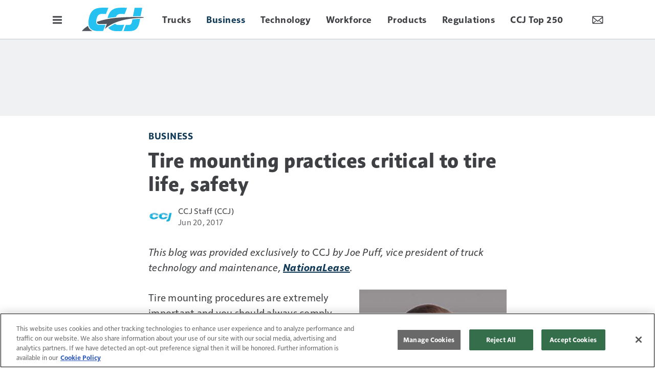

--- FILE ---
content_type: text/html; charset=utf-8
request_url: https://www.google.com/recaptcha/api2/aframe
body_size: -111
content:
<!DOCTYPE HTML><html><head><meta http-equiv="content-type" content="text/html; charset=UTF-8"></head><body><script nonce="dcp7hN1V3T5F18DzbuguBg">/** Anti-fraud and anti-abuse applications only. See google.com/recaptcha */ try{var clients={'sodar':'https://pagead2.googlesyndication.com/pagead/sodar?'};window.addEventListener("message",function(a){try{if(a.source===window.parent){var b=JSON.parse(a.data);var c=clients[b['id']];if(c){var d=document.createElement('img');d.src=c+b['params']+'&rc='+(localStorage.getItem("rc::a")?sessionStorage.getItem("rc::b"):"");window.document.body.appendChild(d);sessionStorage.setItem("rc::e",parseInt(sessionStorage.getItem("rc::e")||0)+1);localStorage.setItem("rc::h",'1769086667835');}}}catch(b){}});window.parent.postMessage("_grecaptcha_ready", "*");}catch(b){}</script></body></html>

--- FILE ---
content_type: text/html; charset=utf-8
request_url: https://www.google.com/recaptcha/api2/anchor?ar=1&k=6LekulcbAAAAAK3CX_NhrHeyYuLtG1SVt2W6B8sd&co=aHR0cHM6Ly93d3cuY2NqZGlnaXRhbC5jb206NDQz&hl=en&v=PoyoqOPhxBO7pBk68S4YbpHZ&size=invisible&anchor-ms=20000&execute-ms=30000&cb=v51rlssflskb
body_size: 48430
content:
<!DOCTYPE HTML><html dir="ltr" lang="en"><head><meta http-equiv="Content-Type" content="text/html; charset=UTF-8">
<meta http-equiv="X-UA-Compatible" content="IE=edge">
<title>reCAPTCHA</title>
<style type="text/css">
/* cyrillic-ext */
@font-face {
  font-family: 'Roboto';
  font-style: normal;
  font-weight: 400;
  font-stretch: 100%;
  src: url(//fonts.gstatic.com/s/roboto/v48/KFO7CnqEu92Fr1ME7kSn66aGLdTylUAMa3GUBHMdazTgWw.woff2) format('woff2');
  unicode-range: U+0460-052F, U+1C80-1C8A, U+20B4, U+2DE0-2DFF, U+A640-A69F, U+FE2E-FE2F;
}
/* cyrillic */
@font-face {
  font-family: 'Roboto';
  font-style: normal;
  font-weight: 400;
  font-stretch: 100%;
  src: url(//fonts.gstatic.com/s/roboto/v48/KFO7CnqEu92Fr1ME7kSn66aGLdTylUAMa3iUBHMdazTgWw.woff2) format('woff2');
  unicode-range: U+0301, U+0400-045F, U+0490-0491, U+04B0-04B1, U+2116;
}
/* greek-ext */
@font-face {
  font-family: 'Roboto';
  font-style: normal;
  font-weight: 400;
  font-stretch: 100%;
  src: url(//fonts.gstatic.com/s/roboto/v48/KFO7CnqEu92Fr1ME7kSn66aGLdTylUAMa3CUBHMdazTgWw.woff2) format('woff2');
  unicode-range: U+1F00-1FFF;
}
/* greek */
@font-face {
  font-family: 'Roboto';
  font-style: normal;
  font-weight: 400;
  font-stretch: 100%;
  src: url(//fonts.gstatic.com/s/roboto/v48/KFO7CnqEu92Fr1ME7kSn66aGLdTylUAMa3-UBHMdazTgWw.woff2) format('woff2');
  unicode-range: U+0370-0377, U+037A-037F, U+0384-038A, U+038C, U+038E-03A1, U+03A3-03FF;
}
/* math */
@font-face {
  font-family: 'Roboto';
  font-style: normal;
  font-weight: 400;
  font-stretch: 100%;
  src: url(//fonts.gstatic.com/s/roboto/v48/KFO7CnqEu92Fr1ME7kSn66aGLdTylUAMawCUBHMdazTgWw.woff2) format('woff2');
  unicode-range: U+0302-0303, U+0305, U+0307-0308, U+0310, U+0312, U+0315, U+031A, U+0326-0327, U+032C, U+032F-0330, U+0332-0333, U+0338, U+033A, U+0346, U+034D, U+0391-03A1, U+03A3-03A9, U+03B1-03C9, U+03D1, U+03D5-03D6, U+03F0-03F1, U+03F4-03F5, U+2016-2017, U+2034-2038, U+203C, U+2040, U+2043, U+2047, U+2050, U+2057, U+205F, U+2070-2071, U+2074-208E, U+2090-209C, U+20D0-20DC, U+20E1, U+20E5-20EF, U+2100-2112, U+2114-2115, U+2117-2121, U+2123-214F, U+2190, U+2192, U+2194-21AE, U+21B0-21E5, U+21F1-21F2, U+21F4-2211, U+2213-2214, U+2216-22FF, U+2308-230B, U+2310, U+2319, U+231C-2321, U+2336-237A, U+237C, U+2395, U+239B-23B7, U+23D0, U+23DC-23E1, U+2474-2475, U+25AF, U+25B3, U+25B7, U+25BD, U+25C1, U+25CA, U+25CC, U+25FB, U+266D-266F, U+27C0-27FF, U+2900-2AFF, U+2B0E-2B11, U+2B30-2B4C, U+2BFE, U+3030, U+FF5B, U+FF5D, U+1D400-1D7FF, U+1EE00-1EEFF;
}
/* symbols */
@font-face {
  font-family: 'Roboto';
  font-style: normal;
  font-weight: 400;
  font-stretch: 100%;
  src: url(//fonts.gstatic.com/s/roboto/v48/KFO7CnqEu92Fr1ME7kSn66aGLdTylUAMaxKUBHMdazTgWw.woff2) format('woff2');
  unicode-range: U+0001-000C, U+000E-001F, U+007F-009F, U+20DD-20E0, U+20E2-20E4, U+2150-218F, U+2190, U+2192, U+2194-2199, U+21AF, U+21E6-21F0, U+21F3, U+2218-2219, U+2299, U+22C4-22C6, U+2300-243F, U+2440-244A, U+2460-24FF, U+25A0-27BF, U+2800-28FF, U+2921-2922, U+2981, U+29BF, U+29EB, U+2B00-2BFF, U+4DC0-4DFF, U+FFF9-FFFB, U+10140-1018E, U+10190-1019C, U+101A0, U+101D0-101FD, U+102E0-102FB, U+10E60-10E7E, U+1D2C0-1D2D3, U+1D2E0-1D37F, U+1F000-1F0FF, U+1F100-1F1AD, U+1F1E6-1F1FF, U+1F30D-1F30F, U+1F315, U+1F31C, U+1F31E, U+1F320-1F32C, U+1F336, U+1F378, U+1F37D, U+1F382, U+1F393-1F39F, U+1F3A7-1F3A8, U+1F3AC-1F3AF, U+1F3C2, U+1F3C4-1F3C6, U+1F3CA-1F3CE, U+1F3D4-1F3E0, U+1F3ED, U+1F3F1-1F3F3, U+1F3F5-1F3F7, U+1F408, U+1F415, U+1F41F, U+1F426, U+1F43F, U+1F441-1F442, U+1F444, U+1F446-1F449, U+1F44C-1F44E, U+1F453, U+1F46A, U+1F47D, U+1F4A3, U+1F4B0, U+1F4B3, U+1F4B9, U+1F4BB, U+1F4BF, U+1F4C8-1F4CB, U+1F4D6, U+1F4DA, U+1F4DF, U+1F4E3-1F4E6, U+1F4EA-1F4ED, U+1F4F7, U+1F4F9-1F4FB, U+1F4FD-1F4FE, U+1F503, U+1F507-1F50B, U+1F50D, U+1F512-1F513, U+1F53E-1F54A, U+1F54F-1F5FA, U+1F610, U+1F650-1F67F, U+1F687, U+1F68D, U+1F691, U+1F694, U+1F698, U+1F6AD, U+1F6B2, U+1F6B9-1F6BA, U+1F6BC, U+1F6C6-1F6CF, U+1F6D3-1F6D7, U+1F6E0-1F6EA, U+1F6F0-1F6F3, U+1F6F7-1F6FC, U+1F700-1F7FF, U+1F800-1F80B, U+1F810-1F847, U+1F850-1F859, U+1F860-1F887, U+1F890-1F8AD, U+1F8B0-1F8BB, U+1F8C0-1F8C1, U+1F900-1F90B, U+1F93B, U+1F946, U+1F984, U+1F996, U+1F9E9, U+1FA00-1FA6F, U+1FA70-1FA7C, U+1FA80-1FA89, U+1FA8F-1FAC6, U+1FACE-1FADC, U+1FADF-1FAE9, U+1FAF0-1FAF8, U+1FB00-1FBFF;
}
/* vietnamese */
@font-face {
  font-family: 'Roboto';
  font-style: normal;
  font-weight: 400;
  font-stretch: 100%;
  src: url(//fonts.gstatic.com/s/roboto/v48/KFO7CnqEu92Fr1ME7kSn66aGLdTylUAMa3OUBHMdazTgWw.woff2) format('woff2');
  unicode-range: U+0102-0103, U+0110-0111, U+0128-0129, U+0168-0169, U+01A0-01A1, U+01AF-01B0, U+0300-0301, U+0303-0304, U+0308-0309, U+0323, U+0329, U+1EA0-1EF9, U+20AB;
}
/* latin-ext */
@font-face {
  font-family: 'Roboto';
  font-style: normal;
  font-weight: 400;
  font-stretch: 100%;
  src: url(//fonts.gstatic.com/s/roboto/v48/KFO7CnqEu92Fr1ME7kSn66aGLdTylUAMa3KUBHMdazTgWw.woff2) format('woff2');
  unicode-range: U+0100-02BA, U+02BD-02C5, U+02C7-02CC, U+02CE-02D7, U+02DD-02FF, U+0304, U+0308, U+0329, U+1D00-1DBF, U+1E00-1E9F, U+1EF2-1EFF, U+2020, U+20A0-20AB, U+20AD-20C0, U+2113, U+2C60-2C7F, U+A720-A7FF;
}
/* latin */
@font-face {
  font-family: 'Roboto';
  font-style: normal;
  font-weight: 400;
  font-stretch: 100%;
  src: url(//fonts.gstatic.com/s/roboto/v48/KFO7CnqEu92Fr1ME7kSn66aGLdTylUAMa3yUBHMdazQ.woff2) format('woff2');
  unicode-range: U+0000-00FF, U+0131, U+0152-0153, U+02BB-02BC, U+02C6, U+02DA, U+02DC, U+0304, U+0308, U+0329, U+2000-206F, U+20AC, U+2122, U+2191, U+2193, U+2212, U+2215, U+FEFF, U+FFFD;
}
/* cyrillic-ext */
@font-face {
  font-family: 'Roboto';
  font-style: normal;
  font-weight: 500;
  font-stretch: 100%;
  src: url(//fonts.gstatic.com/s/roboto/v48/KFO7CnqEu92Fr1ME7kSn66aGLdTylUAMa3GUBHMdazTgWw.woff2) format('woff2');
  unicode-range: U+0460-052F, U+1C80-1C8A, U+20B4, U+2DE0-2DFF, U+A640-A69F, U+FE2E-FE2F;
}
/* cyrillic */
@font-face {
  font-family: 'Roboto';
  font-style: normal;
  font-weight: 500;
  font-stretch: 100%;
  src: url(//fonts.gstatic.com/s/roboto/v48/KFO7CnqEu92Fr1ME7kSn66aGLdTylUAMa3iUBHMdazTgWw.woff2) format('woff2');
  unicode-range: U+0301, U+0400-045F, U+0490-0491, U+04B0-04B1, U+2116;
}
/* greek-ext */
@font-face {
  font-family: 'Roboto';
  font-style: normal;
  font-weight: 500;
  font-stretch: 100%;
  src: url(//fonts.gstatic.com/s/roboto/v48/KFO7CnqEu92Fr1ME7kSn66aGLdTylUAMa3CUBHMdazTgWw.woff2) format('woff2');
  unicode-range: U+1F00-1FFF;
}
/* greek */
@font-face {
  font-family: 'Roboto';
  font-style: normal;
  font-weight: 500;
  font-stretch: 100%;
  src: url(//fonts.gstatic.com/s/roboto/v48/KFO7CnqEu92Fr1ME7kSn66aGLdTylUAMa3-UBHMdazTgWw.woff2) format('woff2');
  unicode-range: U+0370-0377, U+037A-037F, U+0384-038A, U+038C, U+038E-03A1, U+03A3-03FF;
}
/* math */
@font-face {
  font-family: 'Roboto';
  font-style: normal;
  font-weight: 500;
  font-stretch: 100%;
  src: url(//fonts.gstatic.com/s/roboto/v48/KFO7CnqEu92Fr1ME7kSn66aGLdTylUAMawCUBHMdazTgWw.woff2) format('woff2');
  unicode-range: U+0302-0303, U+0305, U+0307-0308, U+0310, U+0312, U+0315, U+031A, U+0326-0327, U+032C, U+032F-0330, U+0332-0333, U+0338, U+033A, U+0346, U+034D, U+0391-03A1, U+03A3-03A9, U+03B1-03C9, U+03D1, U+03D5-03D6, U+03F0-03F1, U+03F4-03F5, U+2016-2017, U+2034-2038, U+203C, U+2040, U+2043, U+2047, U+2050, U+2057, U+205F, U+2070-2071, U+2074-208E, U+2090-209C, U+20D0-20DC, U+20E1, U+20E5-20EF, U+2100-2112, U+2114-2115, U+2117-2121, U+2123-214F, U+2190, U+2192, U+2194-21AE, U+21B0-21E5, U+21F1-21F2, U+21F4-2211, U+2213-2214, U+2216-22FF, U+2308-230B, U+2310, U+2319, U+231C-2321, U+2336-237A, U+237C, U+2395, U+239B-23B7, U+23D0, U+23DC-23E1, U+2474-2475, U+25AF, U+25B3, U+25B7, U+25BD, U+25C1, U+25CA, U+25CC, U+25FB, U+266D-266F, U+27C0-27FF, U+2900-2AFF, U+2B0E-2B11, U+2B30-2B4C, U+2BFE, U+3030, U+FF5B, U+FF5D, U+1D400-1D7FF, U+1EE00-1EEFF;
}
/* symbols */
@font-face {
  font-family: 'Roboto';
  font-style: normal;
  font-weight: 500;
  font-stretch: 100%;
  src: url(//fonts.gstatic.com/s/roboto/v48/KFO7CnqEu92Fr1ME7kSn66aGLdTylUAMaxKUBHMdazTgWw.woff2) format('woff2');
  unicode-range: U+0001-000C, U+000E-001F, U+007F-009F, U+20DD-20E0, U+20E2-20E4, U+2150-218F, U+2190, U+2192, U+2194-2199, U+21AF, U+21E6-21F0, U+21F3, U+2218-2219, U+2299, U+22C4-22C6, U+2300-243F, U+2440-244A, U+2460-24FF, U+25A0-27BF, U+2800-28FF, U+2921-2922, U+2981, U+29BF, U+29EB, U+2B00-2BFF, U+4DC0-4DFF, U+FFF9-FFFB, U+10140-1018E, U+10190-1019C, U+101A0, U+101D0-101FD, U+102E0-102FB, U+10E60-10E7E, U+1D2C0-1D2D3, U+1D2E0-1D37F, U+1F000-1F0FF, U+1F100-1F1AD, U+1F1E6-1F1FF, U+1F30D-1F30F, U+1F315, U+1F31C, U+1F31E, U+1F320-1F32C, U+1F336, U+1F378, U+1F37D, U+1F382, U+1F393-1F39F, U+1F3A7-1F3A8, U+1F3AC-1F3AF, U+1F3C2, U+1F3C4-1F3C6, U+1F3CA-1F3CE, U+1F3D4-1F3E0, U+1F3ED, U+1F3F1-1F3F3, U+1F3F5-1F3F7, U+1F408, U+1F415, U+1F41F, U+1F426, U+1F43F, U+1F441-1F442, U+1F444, U+1F446-1F449, U+1F44C-1F44E, U+1F453, U+1F46A, U+1F47D, U+1F4A3, U+1F4B0, U+1F4B3, U+1F4B9, U+1F4BB, U+1F4BF, U+1F4C8-1F4CB, U+1F4D6, U+1F4DA, U+1F4DF, U+1F4E3-1F4E6, U+1F4EA-1F4ED, U+1F4F7, U+1F4F9-1F4FB, U+1F4FD-1F4FE, U+1F503, U+1F507-1F50B, U+1F50D, U+1F512-1F513, U+1F53E-1F54A, U+1F54F-1F5FA, U+1F610, U+1F650-1F67F, U+1F687, U+1F68D, U+1F691, U+1F694, U+1F698, U+1F6AD, U+1F6B2, U+1F6B9-1F6BA, U+1F6BC, U+1F6C6-1F6CF, U+1F6D3-1F6D7, U+1F6E0-1F6EA, U+1F6F0-1F6F3, U+1F6F7-1F6FC, U+1F700-1F7FF, U+1F800-1F80B, U+1F810-1F847, U+1F850-1F859, U+1F860-1F887, U+1F890-1F8AD, U+1F8B0-1F8BB, U+1F8C0-1F8C1, U+1F900-1F90B, U+1F93B, U+1F946, U+1F984, U+1F996, U+1F9E9, U+1FA00-1FA6F, U+1FA70-1FA7C, U+1FA80-1FA89, U+1FA8F-1FAC6, U+1FACE-1FADC, U+1FADF-1FAE9, U+1FAF0-1FAF8, U+1FB00-1FBFF;
}
/* vietnamese */
@font-face {
  font-family: 'Roboto';
  font-style: normal;
  font-weight: 500;
  font-stretch: 100%;
  src: url(//fonts.gstatic.com/s/roboto/v48/KFO7CnqEu92Fr1ME7kSn66aGLdTylUAMa3OUBHMdazTgWw.woff2) format('woff2');
  unicode-range: U+0102-0103, U+0110-0111, U+0128-0129, U+0168-0169, U+01A0-01A1, U+01AF-01B0, U+0300-0301, U+0303-0304, U+0308-0309, U+0323, U+0329, U+1EA0-1EF9, U+20AB;
}
/* latin-ext */
@font-face {
  font-family: 'Roboto';
  font-style: normal;
  font-weight: 500;
  font-stretch: 100%;
  src: url(//fonts.gstatic.com/s/roboto/v48/KFO7CnqEu92Fr1ME7kSn66aGLdTylUAMa3KUBHMdazTgWw.woff2) format('woff2');
  unicode-range: U+0100-02BA, U+02BD-02C5, U+02C7-02CC, U+02CE-02D7, U+02DD-02FF, U+0304, U+0308, U+0329, U+1D00-1DBF, U+1E00-1E9F, U+1EF2-1EFF, U+2020, U+20A0-20AB, U+20AD-20C0, U+2113, U+2C60-2C7F, U+A720-A7FF;
}
/* latin */
@font-face {
  font-family: 'Roboto';
  font-style: normal;
  font-weight: 500;
  font-stretch: 100%;
  src: url(//fonts.gstatic.com/s/roboto/v48/KFO7CnqEu92Fr1ME7kSn66aGLdTylUAMa3yUBHMdazQ.woff2) format('woff2');
  unicode-range: U+0000-00FF, U+0131, U+0152-0153, U+02BB-02BC, U+02C6, U+02DA, U+02DC, U+0304, U+0308, U+0329, U+2000-206F, U+20AC, U+2122, U+2191, U+2193, U+2212, U+2215, U+FEFF, U+FFFD;
}
/* cyrillic-ext */
@font-face {
  font-family: 'Roboto';
  font-style: normal;
  font-weight: 900;
  font-stretch: 100%;
  src: url(//fonts.gstatic.com/s/roboto/v48/KFO7CnqEu92Fr1ME7kSn66aGLdTylUAMa3GUBHMdazTgWw.woff2) format('woff2');
  unicode-range: U+0460-052F, U+1C80-1C8A, U+20B4, U+2DE0-2DFF, U+A640-A69F, U+FE2E-FE2F;
}
/* cyrillic */
@font-face {
  font-family: 'Roboto';
  font-style: normal;
  font-weight: 900;
  font-stretch: 100%;
  src: url(//fonts.gstatic.com/s/roboto/v48/KFO7CnqEu92Fr1ME7kSn66aGLdTylUAMa3iUBHMdazTgWw.woff2) format('woff2');
  unicode-range: U+0301, U+0400-045F, U+0490-0491, U+04B0-04B1, U+2116;
}
/* greek-ext */
@font-face {
  font-family: 'Roboto';
  font-style: normal;
  font-weight: 900;
  font-stretch: 100%;
  src: url(//fonts.gstatic.com/s/roboto/v48/KFO7CnqEu92Fr1ME7kSn66aGLdTylUAMa3CUBHMdazTgWw.woff2) format('woff2');
  unicode-range: U+1F00-1FFF;
}
/* greek */
@font-face {
  font-family: 'Roboto';
  font-style: normal;
  font-weight: 900;
  font-stretch: 100%;
  src: url(//fonts.gstatic.com/s/roboto/v48/KFO7CnqEu92Fr1ME7kSn66aGLdTylUAMa3-UBHMdazTgWw.woff2) format('woff2');
  unicode-range: U+0370-0377, U+037A-037F, U+0384-038A, U+038C, U+038E-03A1, U+03A3-03FF;
}
/* math */
@font-face {
  font-family: 'Roboto';
  font-style: normal;
  font-weight: 900;
  font-stretch: 100%;
  src: url(//fonts.gstatic.com/s/roboto/v48/KFO7CnqEu92Fr1ME7kSn66aGLdTylUAMawCUBHMdazTgWw.woff2) format('woff2');
  unicode-range: U+0302-0303, U+0305, U+0307-0308, U+0310, U+0312, U+0315, U+031A, U+0326-0327, U+032C, U+032F-0330, U+0332-0333, U+0338, U+033A, U+0346, U+034D, U+0391-03A1, U+03A3-03A9, U+03B1-03C9, U+03D1, U+03D5-03D6, U+03F0-03F1, U+03F4-03F5, U+2016-2017, U+2034-2038, U+203C, U+2040, U+2043, U+2047, U+2050, U+2057, U+205F, U+2070-2071, U+2074-208E, U+2090-209C, U+20D0-20DC, U+20E1, U+20E5-20EF, U+2100-2112, U+2114-2115, U+2117-2121, U+2123-214F, U+2190, U+2192, U+2194-21AE, U+21B0-21E5, U+21F1-21F2, U+21F4-2211, U+2213-2214, U+2216-22FF, U+2308-230B, U+2310, U+2319, U+231C-2321, U+2336-237A, U+237C, U+2395, U+239B-23B7, U+23D0, U+23DC-23E1, U+2474-2475, U+25AF, U+25B3, U+25B7, U+25BD, U+25C1, U+25CA, U+25CC, U+25FB, U+266D-266F, U+27C0-27FF, U+2900-2AFF, U+2B0E-2B11, U+2B30-2B4C, U+2BFE, U+3030, U+FF5B, U+FF5D, U+1D400-1D7FF, U+1EE00-1EEFF;
}
/* symbols */
@font-face {
  font-family: 'Roboto';
  font-style: normal;
  font-weight: 900;
  font-stretch: 100%;
  src: url(//fonts.gstatic.com/s/roboto/v48/KFO7CnqEu92Fr1ME7kSn66aGLdTylUAMaxKUBHMdazTgWw.woff2) format('woff2');
  unicode-range: U+0001-000C, U+000E-001F, U+007F-009F, U+20DD-20E0, U+20E2-20E4, U+2150-218F, U+2190, U+2192, U+2194-2199, U+21AF, U+21E6-21F0, U+21F3, U+2218-2219, U+2299, U+22C4-22C6, U+2300-243F, U+2440-244A, U+2460-24FF, U+25A0-27BF, U+2800-28FF, U+2921-2922, U+2981, U+29BF, U+29EB, U+2B00-2BFF, U+4DC0-4DFF, U+FFF9-FFFB, U+10140-1018E, U+10190-1019C, U+101A0, U+101D0-101FD, U+102E0-102FB, U+10E60-10E7E, U+1D2C0-1D2D3, U+1D2E0-1D37F, U+1F000-1F0FF, U+1F100-1F1AD, U+1F1E6-1F1FF, U+1F30D-1F30F, U+1F315, U+1F31C, U+1F31E, U+1F320-1F32C, U+1F336, U+1F378, U+1F37D, U+1F382, U+1F393-1F39F, U+1F3A7-1F3A8, U+1F3AC-1F3AF, U+1F3C2, U+1F3C4-1F3C6, U+1F3CA-1F3CE, U+1F3D4-1F3E0, U+1F3ED, U+1F3F1-1F3F3, U+1F3F5-1F3F7, U+1F408, U+1F415, U+1F41F, U+1F426, U+1F43F, U+1F441-1F442, U+1F444, U+1F446-1F449, U+1F44C-1F44E, U+1F453, U+1F46A, U+1F47D, U+1F4A3, U+1F4B0, U+1F4B3, U+1F4B9, U+1F4BB, U+1F4BF, U+1F4C8-1F4CB, U+1F4D6, U+1F4DA, U+1F4DF, U+1F4E3-1F4E6, U+1F4EA-1F4ED, U+1F4F7, U+1F4F9-1F4FB, U+1F4FD-1F4FE, U+1F503, U+1F507-1F50B, U+1F50D, U+1F512-1F513, U+1F53E-1F54A, U+1F54F-1F5FA, U+1F610, U+1F650-1F67F, U+1F687, U+1F68D, U+1F691, U+1F694, U+1F698, U+1F6AD, U+1F6B2, U+1F6B9-1F6BA, U+1F6BC, U+1F6C6-1F6CF, U+1F6D3-1F6D7, U+1F6E0-1F6EA, U+1F6F0-1F6F3, U+1F6F7-1F6FC, U+1F700-1F7FF, U+1F800-1F80B, U+1F810-1F847, U+1F850-1F859, U+1F860-1F887, U+1F890-1F8AD, U+1F8B0-1F8BB, U+1F8C0-1F8C1, U+1F900-1F90B, U+1F93B, U+1F946, U+1F984, U+1F996, U+1F9E9, U+1FA00-1FA6F, U+1FA70-1FA7C, U+1FA80-1FA89, U+1FA8F-1FAC6, U+1FACE-1FADC, U+1FADF-1FAE9, U+1FAF0-1FAF8, U+1FB00-1FBFF;
}
/* vietnamese */
@font-face {
  font-family: 'Roboto';
  font-style: normal;
  font-weight: 900;
  font-stretch: 100%;
  src: url(//fonts.gstatic.com/s/roboto/v48/KFO7CnqEu92Fr1ME7kSn66aGLdTylUAMa3OUBHMdazTgWw.woff2) format('woff2');
  unicode-range: U+0102-0103, U+0110-0111, U+0128-0129, U+0168-0169, U+01A0-01A1, U+01AF-01B0, U+0300-0301, U+0303-0304, U+0308-0309, U+0323, U+0329, U+1EA0-1EF9, U+20AB;
}
/* latin-ext */
@font-face {
  font-family: 'Roboto';
  font-style: normal;
  font-weight: 900;
  font-stretch: 100%;
  src: url(//fonts.gstatic.com/s/roboto/v48/KFO7CnqEu92Fr1ME7kSn66aGLdTylUAMa3KUBHMdazTgWw.woff2) format('woff2');
  unicode-range: U+0100-02BA, U+02BD-02C5, U+02C7-02CC, U+02CE-02D7, U+02DD-02FF, U+0304, U+0308, U+0329, U+1D00-1DBF, U+1E00-1E9F, U+1EF2-1EFF, U+2020, U+20A0-20AB, U+20AD-20C0, U+2113, U+2C60-2C7F, U+A720-A7FF;
}
/* latin */
@font-face {
  font-family: 'Roboto';
  font-style: normal;
  font-weight: 900;
  font-stretch: 100%;
  src: url(//fonts.gstatic.com/s/roboto/v48/KFO7CnqEu92Fr1ME7kSn66aGLdTylUAMa3yUBHMdazQ.woff2) format('woff2');
  unicode-range: U+0000-00FF, U+0131, U+0152-0153, U+02BB-02BC, U+02C6, U+02DA, U+02DC, U+0304, U+0308, U+0329, U+2000-206F, U+20AC, U+2122, U+2191, U+2193, U+2212, U+2215, U+FEFF, U+FFFD;
}

</style>
<link rel="stylesheet" type="text/css" href="https://www.gstatic.com/recaptcha/releases/PoyoqOPhxBO7pBk68S4YbpHZ/styles__ltr.css">
<script nonce="5gOBOAWZkxdrP_p6pBMCtQ" type="text/javascript">window['__recaptcha_api'] = 'https://www.google.com/recaptcha/api2/';</script>
<script type="text/javascript" src="https://www.gstatic.com/recaptcha/releases/PoyoqOPhxBO7pBk68S4YbpHZ/recaptcha__en.js" nonce="5gOBOAWZkxdrP_p6pBMCtQ">
      
    </script></head>
<body><div id="rc-anchor-alert" class="rc-anchor-alert"></div>
<input type="hidden" id="recaptcha-token" value="[base64]">
<script type="text/javascript" nonce="5gOBOAWZkxdrP_p6pBMCtQ">
      recaptcha.anchor.Main.init("[\x22ainput\x22,[\x22bgdata\x22,\x22\x22,\[base64]/[base64]/[base64]/bmV3IHJbeF0oY1swXSk6RT09Mj9uZXcgclt4XShjWzBdLGNbMV0pOkU9PTM/bmV3IHJbeF0oY1swXSxjWzFdLGNbMl0pOkU9PTQ/[base64]/[base64]/[base64]/[base64]/[base64]/[base64]/[base64]/[base64]\x22,\[base64]\\u003d\\u003d\x22,\x22MnDCnMKbw4Fqwq5pw47CvsKGKlZtJsOYJcKpDXvDrj3DicK0wowuwpFrwrnCu1QqTGXCscKkwprDgsKgw6vCljQsFH46w5Unw6DCrV1/AG3CsXfDnsO2w5rDnhPCpMO2B23CksK9SyvDmcOnw4c2UsOPw77CvHfDocOxP8KkZMOZwqXDpVfCncKGQMONw7zDsxlPw4BdSMOEwpvDk0Q/wpIfwrbCnkrDpggUw47Cu3nDgQ4oEMKwNDPCt2t3BMK9D3szBsKeGMK6WBfCgQ/Do8ODSX9Yw6lUwrUJB8Kyw6bCgMKdRkXCtMOLw6Qxw6E1wo5YcQrCpcOGwooHwrfDjjXCuTPCtcOxI8KoQCN8UQpDw7TDszAhw53DvMKpwr7DtzRvE1fCs8OEP8KWwrZwS3oJfMKqKsODCw1/XFDDrcOnZWF+wpJIwos0BcKDw7fDtMO/GcOKw5QSRsO/wojCvWrDkCp/NW1GN8O8w4k/[base64]/CjC7CjMOyw7FYwpXCjMKyL8KXw6IFZk4yMW3DjsKUMcKSwr7CgHbDncKEwobCvcKnwrjDrxE6LgDCghbCsk4sGgR/wpYzWMKSLUlaw7rCpgnDpG3ClcKnCMK4wpYgUcO4wp3CoGjDhioew7jCm8KVZn0wwqjCsktTU8K0BnrDu8OnM8OEwoUZwoc7woQHw47DkyzCncK1w6Qcw47CgcKCw4lKdTvCsjjCrcO+w7VVw7nCnXfChcOVwoHCgTxVfMKCwpR3w44Uw65kRU3DpXt/SSXCusOUwqXCuGl8wpwcw5obwrvCoMO3TsKXInPDosOew6zDn8OVD8KeZyXDsTZIXMKTM3piw7nDiFzDqMOjwo5uMxwYw4Qzw5bCisOQwoLDmcKxw7gUMMOAw4FOwpnDtMO+GMKMwrEPQVTCnxzCisOdwrzDrxw3wqxnXcOwwqXDhMKOccOcw4JOw4/CsFEMMTIBCHYrMmXCqMOIwrxUfnbDscODIB7ClFBYwrHDiMKnwrrDlcK8fTZiKgN0L181ekjDrsO5IBQJwq/DnxXDusOpPWBZw7IzwotTwpbChcKQw5d7W0ReD8OZeSUWw4Mbc8K3GgfCuMOaw4tUwrbDhcOvdcK0wpXCqVLCol1hwpLDtMOww7rCt3nDuMOGwrLCnMO1CMK8EsKbRMKDwrzDvsOsM8OSw5/[base64]/DmsKvwp3DiHlQPSbCoMK8AMKhSsOXw7fCrBU+w4MzTAzDnVQ2wqbChyM2wqTDjHrCtcOITMKww7M/[base64]/w6XDtC5VY8OyZMO6w5HCiXVpwozDsjs6XUfDv2BQw7wLw6jCtxpZwrZuBw/CosO+wp3CkFLCkcKcwo4+F8OiZcK2dSMAwobDuzTCoMKyUTh5aiwWYyPCnyUbQ1x+w6w5UixIf8KSwqg0wo3Ch8O3w6XDsMOJJQAwwojChsObDhk1w7rDhQEkXsK1W194f2nDscOww6/DlMO6dMOEcEUAwpwDcBbCssKwUX3Ci8KnB8KiNTPCtcOqMU4YIsOzPWPCo8OWOcOMwqLCpH9WwpTCpRkWC8O6YcO7bwE8w63DozFGw5crFRgCP0kNMMKiaEQmw5Quw63Coy8FdlvDtyzDkcOmR3xVw4hTwq4hN8OxKxN3w4/[base64]/[base64]/ChWA1E8KwHELCt8OPwr0hw7jCik0KwqnCi8OUwqjDoMOTGMK+wpzDmnVCFMOewrc3wpkjwohyEQ0YOFQZLMKBw4LDicKiEMK3w7DCm3cEw5DDikBIwq1qwp4gwqMcecOLD8OGwpU/RsOCwoI+RgBUwqEKNm5jw401B8ONwpzDjx7Ds8KJw6vCuzDCkHzCgcO9YsOhZMO1wp0iwpdWCsKiwoxUZ8OpwrU7w5rDiT/DpldSYADDv3g3AMKYwo3DlMOlAx7Ch3BXwroAw742w4PCkTQufELDusORwqZcwqbDosKJw5E8RVhdw5PCpMOpwpnCrMKCwr48G8K6wojDtMO1fcO8KMOaKRBSIsOcwpPCpS87wpHDgHIYw4t/[base64]/w6FbB3Mzwrt/[base64]/DtDTDrMK2w64Jw4UDE8K6dVzCicOvwpxHYwDDi8KQYFTCl8K0cMK0wrXCjD16wonCimtpw5QAL8OMCEjCm27DuzjCrsKPaMO/wr07C8OGN8OEJcO5KcKdS3/CvSNHTcKibMKVYg43wrzDqsO2woRSMsOqUWbDscO6w6fCoXI3dsOewoZvwqIBwrHCjUscGsK3wpZkAsK/w7Y2VVgRw5HDpcKASMK3woHDnsOHP8K0Ql3DnMKcwpoRwpzCo8Kqw73DhMKnGMKQUSMXwoEne8KmPcOPUyhbw4QmHl7CqBUvaGVhw6XDlsKzwqpXw6nDt8KmdEfCojrCusOVDsONwp/DmXfDlsOPT8OUBMOtHlJfw6MgGsOOD8OObsKcw5DDvSHDjsK0w6QXcsOCFUHCoUJswr09EsO9dwh4bcOzwohzU3rCp0jCiGXDsjTDlnFMwqtXwp/DpjXDlxcHwr8vw4DClS3CosOxVAPDn2PDiMOvw6fDpsKYNTjCk8Kjwr0zwqzDiMKnw5nCtWRKKBEjw5RVw7grDAPCuRchw7LCs8OfLygbJcKywrnCoFcfwpZefcOHwroTSHTCnWjDlsOKF8K4CEJRD8KGwqEpwqTDgQZoAUM5HQZHwonDonEkwoNpwox1F2zDi8O/wofCgy0cZMKQEcKMwqsxJ15BwrMOJsKBZMKDYHZBGjzDscKxwr7CjMKyfsOmw4HDliwvwp3DmMKJYMKwwpRrwpvDpzYDwoHCk8O5VMOAMMK/wp7CmsK9E8OIwrBjw7jCtMKBNBdFwq3Ci3Exw5laOzdbw6nDlnbCpVjDmMKIc1vCtMKBRV1kJDwGwoddCh4YB8ONfmIMF1ogdE1oYsKGAcKuX8OfAMKwwoZoHsOICcKweHvDlcO3PyDCoRPDqcOWTsONXz9aUcK/WA7Cl8OmPsOFw4B4XsOzN2TCnGcff8KywojDqF3DhcKqJBQkPErCjwl1wo5COcKWwrXDjDNOw4MCw73DtF3CrHjDvGjDkMKqwrtIJ8KdFsK1w6BTwprCvDPDhsKwwobDhsOiNsOGAMOuBW0EwrDCrWbCmTfDgAFOw58DwrvCicOlw7kBIsKpe8KIw7/DrMKOIMKMwrXCg1rCi2LCojHCoGt9w4BucsKJw6tublY2w6TCslhjfSXDgSvCt8O8b0F+wo3CrTrDgHENw45Xwq/CvsOYwpxIZcK5PsKxesOHw4APw7bCnAE+L8K3XsKAw63ClsKOwqXDosKybMKMw4/CmcKJw6/CssKxw7o9woNkUgs6JMK3w7fCmsO0WGB2E3g+w6F+ATvClcOHYcOcw7fCrsOSw43DocOLNsOPJy7DtcKcGMOUTn3Dq8KUwrdIwpnDg8O3w4XDgQvDlFrDusK9fArDmHHDolddwq/CssO4w6Muw67CocKNCMKcwoLCm8KcwoJCdcKuw7PDozHDsH3DmTTDth3DhsOvd8KFwqrDo8ODwq/DqsOpw4DCr0fCjcOTBcO4LwTCn8OFKMKMw5QuHV5YJ8KhXsK4UCoDfQfDgcOFwr3CgcOIw54Ow5IDOHbDhlLDtHXDnMKpwqjDnE0Xw5NxdwYyw6HDghvDqQdCXG3DvTl2w47Cmi/DocKkwojDtArDm8Oqw6tmwpEuwqp7w7vDm8Ovw5TClgVFKh5rdBE9wrDDoMOBw7PCucK6w5HDt2bCmS80YC1MMcKODXzDiyA/w5bCmMOWJ8O5wrJmM8K3wo/CisKRwrYFw5DDgMOKw6rDr8KebsKKRBzCmcKJw7jCjTPDpy3DicK1wqXCpwdQwqYBw7hswpbDsMOPSypEfAHDicOmFy7CncKuw7rDlmJ2w5HDkF3Dg8KOw6/CmQjCjhssJlkAw5TDonvDvjhnR8Ovw5ovASHCqA4PEcOIw7TDgkoiwqPDrMOQQwHCv1TDt8KGdcO4TEnDosOlQDQ6aUwlXHRfwpHChFbChj9xw5/CgAjCi2pSDcKawqbDsGDDgCtQwqjCnMOfYQfCscOQVcO4D2kAVjPDpS5GwpoCwqDDnQDDvzV2wrTDssKoQcKTMsKnw67CmsK9w7xTMsOOL8KhOXLCtlnDq0ItKjrCr8Oiwoslf2wgw5rDqmppUBzCh0szHMKZdFFSw7HCiQ/[base64]/[base64]/CumLDkQrDgQNpL3XDqMKRw7zCp8K3w4LCgUlnW1LCv1NmV8Ktw7nCt8OzwrTCrAHDshkBWGg+KW5AeVnDnH7CkMKMwofClcO5FMKJwpTDicOqJnvDmD3ClFLDtcOwN8KdwrfDpcKyw53DrcK/[base64]/JMOkw6odw5gFR8OaKFFjwoDDp8OmwrfCosKfBU0kAcK4U8KSw6bDssOJJcK2YsKjwoxdIcOpbMOQfMO2BMOPTMOIwoPCsEk3wpgiaMK8QSoEH8Kaw5/DhFvClHB7w6bCvCXCucKlwp7CkR/CjMOmw5/Di8KuIsKASCDDucOYHsOtAQEXAGNtUzTCk2Zmw6HCvnHDuVjCp8O1BcOLLU0lIT3CjMKXw6sSWHvCiMO+w7DDisKPw7l8AcK1wqISEcKRDsOAHMOWw7nDqMKWB3bCsSF8S0k/wrs7a8KJeHxYZsOswrzClsKUwpZlI8OOw7fDhzMBwrXDgMO4w77Du8Kuw6pEw5bCkgnDiCnChMOJwrPCgMOVwobCpcO2wo7ClsKXeG4JPsKcw7Jbw7wCVDTCv2TCnMKywq/[base64]/DhcKdXsOZLMOww6U4wp4xZ0A5wrHDisKBwp7CmC7DgcOgw7hbw4DDsGjCmyFwJ8KUwqjDliBXCGPChHk0GcK0KMKnB8KDMmXDughwwo7Co8O7S0bCikIMU8OtCcKywqcQb3zDoQ1Wwo/CnDRewrrDhRwCDMKeScOhBlzCucOsw7rCsyLDm3siBMOzwoLDvsOzES/DkMKRJ8KAwrMLUWfDsHAHw6XDqUoqw4IzwqpcwrjDrcKGwqfCvywZwpPCpT0XRsOIfQ0STcOTP3h0wocxw4w2FjXDl1/[base64]/DonU5wpfDjlFmwo4ZFsKdUMO7QMKZBcKiNsKSJ2NCw5Zbw53DphkJFyQewpTCusKVaSp6wqPCtTcIw6wNwobCtWnCoXjCsyPDicOvFMKiw7x9wqw/w7cYEcORwqXColgyR8O1S0/ClmTDj8O+cTjCqBdfTkxDSMKHIj8DwosMwpzDjWxRw4vDoMKFw5rCphUlFMKAwrHDlcOPwpFhwqQjJCQzYQLCmh3DnwHDgnjDosOFE8O/worDsxTDpSclw6NoCMOrPUHCvMKJw73CicOQJcKtXzlowqknwqIEw4hBwqQqE8KuCgk5EjxVW8OLMUjCkcONw5phwrvCqRU/w6V1wr4VwqUNZnBEZ1grd8KzXjfCnSrDgMKfWilowovDm8KmwpJEwoDCj1c/RFQVw6HCtMOHMcOAHsOXw65vYBLDuRPCrjR8wpRtbcKqw7LDuMK3E8KVfD7DscOoT8OsNMK/QxLCt8Oxw7XDuh/Cszs6wrsQfsKmw50ow67CisOiJh7CmsK/woQBKwRRw6EmOTZAw545bMOYwpPDgMO1ZVcGSgDDm8Odwp7DjDPCqsO+XsO0MH7DscKjEG/Ctw1sCit1GsKgwr/Di8KcwpjDlxknBMO2C1HCiW8gwpdPw6LCk8KcLCRvNsK3OsO1aznDqivDhcOcPntWdVJowpLDkB/[base64]/DMKuw5JXYR45w4QVw73DiGBud8O0a046Ki/ClAHDjz1bwqJOw4nDscOMfMKtckx0WsOOB8OkwrUjwrJ+PwTDrAllMcK7Qm7DmhXDt8O0w6s9RMKPEsOiwplzwoMww4XDoixqw7cnwrB/dMOkKEApw6fCucKoBjHDo8OGw5JywpZQwr8RbH7DjHzDuXXClycgfF5FE8KlMsKYwrcXB0DCj8K3w77DscOHGw/DuGrCksKxOMKMNwbCuMO/wp4iw6EqwqPDmWkJwr/[base64]/XcKQwprCj8K9DysNwqjChk8fB8OdwpI8HMOKw4oFQHBzecOyU8KzFVfDtB1vwoRRw4bDnMKywqwYUsO9w4nCkcOmwr/DmGnDt35vwpTDi8KmwrbDrsOjYMKKwqseBFVvfcOXw6LCoX4UOgvCrMKnbl58woTDpTt7wqxfacK/LsKIecKAYhcUbMOyw6nCpHxjw70XAMKywr0RewrCkMO6wqbCgsODZsKZZ1LDhQpmwrwlw5VONQnCpcOpH8Kbw4IkSMK1dGvCpsKhwpDCkiZ5w7osB8K/[base64]/CvcO8wq4LwofDi3jDlcKQwp7DkDnDlxtgw54CF1HDqm95w6/DmW3CgyDCtsOBwqfClMKSEsOFwrlFwoBubHtwYXhEw4Eawr3Dl1nDvcK/wonCusKjw5fDvcKzTn1aOAcBFW55Jl7DssKTwqkQw55JGMKcZcOuw7vCnMO9BMOfwo7CjGokMcKbBG/Cjk8qw5nDpALCkF4yUcO9w4gNw6zCq2hjLDrDucKrw4koUMKcw7/Dn8OEV8Oiw6cVfxDCkHHDhx9Ow6vCrUZTbsKCHU7DpABaw6MlUMK/IMK2GcOSUGY4w61rwolNwrJ4w4Fqw4LDvjAkdCkKP8Kkw7ZXNcOmw4LDvMO/DsKYw6vDoWVPGMOtasKeD3DCiRRxwqlNw5LCnWxTajl0w5bCtVx8wrRvDcOMesOiG3tSOgR6w6fDulwlw67CvWvCsDbDoMK0cirDnQpAQMOqw7dMwo0JW8O1TFNCRsKodsKgw44Jw5wUOQ9QbsO6w6vClcOSIMKZGzLCpcKhOsKVwq/DqsO5w7pSw5LDmsOKw6BTKhYXwrTDusOXQGvDkcO6GsKww6JufMK2VWcMPBTDp8OoRsKswoTCnsOIa0DCjjrDtU7CqT55fMO+EcOnwrjDgcOowoluwp5bakhrLcKAwrU3D8OHe1fCgcKyUn/[base64]/DsMOZwrTCuGpHUcKffRkzRMOpwrt8w5hSMkHDmSx+w6FTw6PCtcKSw6smHcOPwr3Cp8OUK33ClcKmw4VWw6x8w4ECEMKgw69xw78sDx/Diw/CtsORw50Yw5oQw6/CqsKNB8OYfirDuMO4GMOVKWDDhcO7CBLDoAltcz3DqQrDolYHZMOAF8K8wqjDo8K7eMK8w7oKw6wcZmsOwpcdw5/[base64]/DgH9UbzPDlMO2w4XDnMO/dcOaw7RON2fChsObYTADwrXCssO/w5wsw5Mvw7jCrMKheWQbUcOrFsO+w5LCtsO1asKcw5J8PMKcwpnDoz9ZbMKVQcOCK8OBAsO7AhHDqcOsRFpXBRlSwrVgRxR3AMONwpdjPFVYw6NHwrjCvQLDhhJNw4FEWQzChcKLwrMZLMO9wrQ/wpDDrQ7CjW1yfkHClMKEBMKgNmvDsn7Drzwww6nCqEtrIsKvwpdkSQ/DlcOqwp/[base64]/wpfCpFDChwHCr8OJEsKdf003wpI0Fm9tWsOYwqBWFcO+w7/Ci8OOCEc/d8KYwpvCrWxKw5jClkPChXEiw6xDSxY4w53CqGMeYDnDrjlsw6/DtzTCplM2w59LPMOsw4HDgD/[base64]/S8Ocwrd4csK7woghVX8kw44EwqpBwpTDlsKow5DDjkBww4waw7fDhwYuZcO+wqpKccKEFHPCvjPDjkQ3esKaY1nCmxNsOMK2JMOew67CqwfCuGIGwqQqwoxfw7Vhw5TDjMOww6rDgMK/eEXDhiEtf1tREjwmwpFAwo8hwrxww65TDCjCgxjCucKKwosOw6Ngw5HCoEUGw6rCiiLDh8K3w6HCv07DoSPCg8OrIBJKBsOyw5JiwpbCu8O5wpE2wrNOw4opTcKxwrXDtMOSTXTCk8K1wrQ2w4rDjyMIw6/[base64]/w4QOT340IiNLwpsxwqrCoWQFXcKYw5zCmAEJCT/DhhFxD8KvbcOQaTTDpMOFwpI8BMKIcT9AwrIfw7PDosKJECHDgnHDjcKhMEoow4bCpMKvw5bCscOgwp/Clmcnw6zCgwfCs8OrPF5zXysow5TCiMOmw6bCqcKfw5MbTAFbdUERwpHCv1jDsXLCjMKuw43DhMKJTWvDkUnDgsKXw4zCkMKXw4IGSCLDlTEzMh3Cl8ObCGLCkXjCisORwr3CkmIRUWdDw47DrlfCmDsNHUR+w4bDnidlWxQ7DcKlTsOlGxnDssOfWsOrw4MMSlNKwp/Ci8OaI8K7K2AnB8OXw6DCvRzCoUgRwqjDmcOLwqHCpMK4w43ClMKvw74Fw73CksOGK8Kyw5PDoAIlwp4Na1jCmsOEw73DucKMIcOQQ1XCpsOJDj/CpXTDpMK/wr0GB8KAwpjCgVDCpcOYYAd/ScOJccOXw7DDhsKPw6BLwqzDgDVHwp7DhsKQwqpnNMOISMKASVTCjsKCIcKVwqcKG2oLeMKFw7dowr1ABsKwfsKYw6PDgCnCj8KBUMOLeFPCssO4QcK7a8OLw6dfw4rCrcOfWBgDV8OvQSQuwpNNw7FTYQgNOcO8UT5fWcKUGyvDu3XCrsKQw5Nsw6/[base64]/CmAR3dMKVwrMQwrvDmcKmw7PCrwEdOXvCnsKcwq0yw4/CsHJCA8OmX8KFw5dfw6AdXArDpsO8wrPDryJNw5zCnV1qw4vDpmUdwovDsW9swplmFDLCkkrDmsKEwr3CgsKYwpYJw5fCmsKgSlXDoMKRf8K5wpVww68uw5vCtAAIwqNYwrfDszVVwrDDvcO5w7hGRC7DlG0Pw4/CrEHDuFLCicO8KMK0S8KhwqfCn8KHw5PCtsKDZsK2wrrDtMKtw4dtw75/Sl8gUEMqXsKOdB3DvMKtXsKqw492LTBtwoFyGsO/[base64]/[base64]/wq/DlsOfw7x4K8OGUsKJfMOrDMKXwrZMwoxUw6vCoGAgwq7DrmBZwp3CqWhrw4fCiExHaT9QfcKrw5k1M8KJK8OPS8OBJcOce3Yzwop/VwrCmMK3w7PDrUbCgQkjw6dTKsORDMK/wobDljxvc8OTw7zCshMow7HCs8Ovw6k1w7XDlsKUCCvDicKXaXp/w6zCqcKVwok0wpUOworDqCBQwqvDpXdJw4/CvMOTJMK3wpAJQsKWw7Nww48ww5XDusK4w5RgAMO4w6HDjsKDw7YvwpnCp8OQwp/DkXPDiWAvCSLCmHVURG1FD8KZIsOxw5wTw4B0woPCjEg0w4EHw43DtC7CpsOPw6TDmcOxUcOwwr1Pw7dSExk6F8O3w7ZDw6jDp8KMw63DlW7Do8KkGAACEcKrMC0YUlEUCkLCrzhOw4vDiHhTGsKgM8KIw4XCuUnDoXUWw5BoasOtE3FVwpYvQEPDtsO0wpNiw49iJn/DvXFVecKzwpQ/McO3BFzDrMKtwo/DrBTDlsO6wpp1w6lrA8O+a8KZwpfDrMKdIEHCscO8w6jDlMOUDHnDtnbCpnICwrUdwqPDm8OlSxbCiQDCncKwdA7CvMObw5d8ccK5wot8wp4/RTYff8ONICDCj8Ouw4J1w5bCpcKAw40JAVrDlkPCpyZGw7E9wrIwORwDw7ENdxbDvSsNwqDDqMKlSQp0wqxkw5UKwoDDsTjCrCTCk8OKw53DhMK8DSVKaMKswpXDp3XDmSYTesKPP8O1wopXQsK0w4TCiMK8woLCrcOfDB0DNT/[base64]/CtsKEwop6wpjCvCTCisOaMSAAKF/DvcOydAERw6zCpiLDjsOdwrpAd0EswowjL8KuZsOtw6suwqUKHcOjw7/CgMOUBcKSw7tsFQbCq3QHN8KzYRPCmlgnwrjCongKw6d3YMKIeGTCgjzDtsOnR3jCnHIfw5gQdcKcD8K/[base64]/YzjDh3bChDZQw7zDucONNsOHNmltwqB7wpHDtcKwwqLChsO7w4fCt8K9w5xtwo4FXTI5wq4EUcOlw7DDsDZHOCg2VsOlw6vDn8OjPh7DrQfDklF4MMK3wrDDmsKawprDvGM+wofDsMKfdsO4wrc7Ow3Cm8OtUSgfw7/Dii7Donh5wqhlQ2RgTEHDun/ChMKuJA7Dl8KLwr0oZcOawoLDmcOjw4DCrsKVwrDCrUbCmUDDpcOEXULCjcOnUh/CrMKTw7nDt3vDqcKvRzrCicKVZ8OGwpHCjQrDjjpyw504B2HCscOEFcKDVcO/UMOyTMK5wqcBRFXCsV/Dq8K/N8Ksw7DDizzCmkEww4HCsMKPwr3Ch8KZYXfDgcOIwr4aXzfCq8KICmpzYnfDkMKxTDUeNcKyHMK9MMKzw6LCi8KWYsO3W8KNwoMCSg3CnsOnwo/DlsO5w78uwozCqQpLJMOqIDXCncO0fC5UwohSwrVLX8K9w5QOw4Z4wojCqEPDkMKjf8Kswp5WwrB6w6bCoiMLw4PDrV/[base64]/[base64]/Dm8KQw4QND0AmXcKoUADCjMO7egzDpcKmSMKlbnzDhy0pQ8Kbw6rCtgXDkcOLbU0ywoQ8wokyw7xTIlwdwoVVw57DimxYHMKSOMKWwoYaLUcgXHXCgxwswq7Dk0vDu8KlMG3DrcOSc8OCw5HDjMOvBcOJLsOMBU/Cu8OsMjdDw5QgV8KHMsO3wrfDpQsUOXDDsxQDw61ewpYhThowFcK8ZMKYwpgkwqYvwoZCN8OUwpRBw4IxWcKdWsOAwpIDwonDp8O3MQgVPhvCkcKMw7nCl8Opw5nDkMK6wrhheSXDj8OMRcOnwrXCni5NWsKDw4ddI2bCrsO3wrnDmXnDvMKuMiDCiQ/[base64]/[base64]/DhsOETU03wrjDscK2wrA0SV/DpcOFekHDqcOHVwrDu8Odw4NOTMO7csKXwr0Fb0nDpMKLw7zDgB3Cn8K4w67ChG/CqcKLwqMSDl9VPw0KwoPDtMK0QD7Do1I4bsO1wqxGw5c8wqR6WE/DhMOMBQ/Dr8KtN8OtwrXDtQ1uwrzDv2ljw6V3w5XDj1TDiMOywqxLS8Klwo/DqcKIw6HCtsKjwoJ3FjPDhQ94WMOxwrDCusKGw63DqcKEw7PCj8KqI8OZGkzCssO4woIwCl15G8OPOyzCvcKewonCnsOnccK8w6rCkG/DgMKQwrbDn1Vjw4PCh8K6YMO9N8OQQ3xbPsKSQBxbKSDCmkt9w6lbPDRDC8OKw6HDknLDp1HDiMOILsOzS8OMwpPCu8K1wobCrig/w7Jaw5YgTH4ywr/DqcKzGRYzVcOVwrlZXsO2w5PCrynDuMKvG8KUVcKye8K9bMK2w7xhwr1Vw6kxw64XwrEJKCTDgwvDkipFw6kDw4sGJQTCtMKAwrTCm8ORN0HDphzDh8KbwrPCtylTw4fCmcK7KsKYXcOdwrzDo0BNwojClVfDtcOCwr/CgMKAEcKwGiMxw4LCuENKw4I5wrxGOU5bcHDDnsK7w7d8YxEIw7nDoi7CiTXDoTApKHJEMVAAwo93w4LCp8OTwoDCmsKEZsO4w7ktwqkcwrkYwq3DicOBwpnDvMKxKcKcBScnf2VId8O4w79Bw6EOwoEgw7rCryMmRHZFa8KjI8K0VQPCjsO5I3hUwoXCl8OxwoDCpH/DhUnCjMOBwq/CmsKqwpA3wrnCisKNw4/[base64]/wq7CgsKHw7tww4hyIsKAAz7Dr8OkbcOCw4XDnT3DkcOiwqEeLsO0GB7Dl8OtZERxCcO2w4LCpF/[base64]/[base64]/[base64]/DvsOtwpDDqmHCqcKqw5J3w4w2w7fDmFPCpm3CjiQsNcO5w4hMw6XDlxfDuzLCnyd2dUzDj2fDlHoTw7AhWkLCvcOmw7/DqMOMwrBtBcK/KMOqJMO/RsK9woozw6M9EMOww5cEwobDuH8RLsKdT8OoAMO2FxPCs8KSOB/CrsKvwrHCi0HCqF0jR8OywrLCuj0AXA9/[base64]/[base64]/DkRMKMhjCkikkBX3CosO9w5U2wrfDjsKFwo3ChSIMwrccEHPDpRcBwrvDpTDDp2tRwpzDpnXDtgbCjsK9w40JJcO2KcKXw7rCp8KUb0wDw4bDvcOYdRMKVMOYazXDgD0Vw63DiUlBWcOvwot+NDbDrVRuw6/DlsOBw4cFwr8XwrbCucOwwoJsJ0vCtQBGwqhkw4LCiMOKbsK7w4jDgMKyFThqw4Y6OMKBGTLDk0tqbXHCkMK9SGnDoMK6w6HDpBsDwozCvcORw6UBw5PCosKKw6rDqcKGJcKWZ0tCaMO3wqUMTXHCvsOgw4vClEfDpcOkw7jCoMKWRGhoazbChx/CgMKfMznDi2XDvwbDrsKTw5l/woNUw4nCgcK3wr7CqsKVZUTDlMOKw5dVLCgowqMIGMOhEcKpJ8KcwqhMworChMOYw55bRMKEwobDuTsCwo7DjcOQesKZwqozKMKLaMKPI8Onb8OQw6DDtHvDgMKZGcKBcRrCsjrDuFgdwoZ/w7DDnXHCqHjCqsKRUsOqcBXDoMOgHsKaT8KPFSnCtsOKwpXDpHJUBcO9MMKiw6XDkTnDmcOdw5fCgMKFZMKfw5DCtcOgw5nCrw8yIMO2d8OEPlsIQsOeHz3DrTfClsKfQsOHGcK7worCqsO8B27CiMOiwrvCvzpsw4vCn3ZuUMOuSQdrwrPDoFbDjMOzw7/DucOsw5IDdcODwqHCiMK7ScOfwp44wpnDoMK4wpjCkcKPNRgnwpxEa3jDgmfCt1DCpmTDulzDm8OSWRMLw77DsUHDpkN2cFLCp8K7N8O7woLCocKxH8OZw6zCusKvw5hWLWETYnEfUSkxw5/DtcO6wr3DoWs3eTMZwo/CuAlkTMOCbkRhXsOSDHsKezTCrMOgwqoME3bDiWnDn3bClcOQQMOPw5I1ZsOZw4rDnXjCiUXCuznDusOIDFkNwrxnwoHCol3DlCQgw6ZBMiESdcKJC8OXw5jCocK7JHDDuMKNUMONwrcJTcKTw5oqw6LDkhgYeMKmfgR9SsOxwqhEw5LCmCHCsFIjMiTDscK/wodbwqTDmUHDlMKAw6dLw6hVf3DChip/[base64]/wq/DqnLDq8OtT8K1EHrDg8O7w7DCtEkhwr0PVcOcw6sfw7BwAsKTVMOawrtREG0nH8Kbw6oYVsOYw6rDucOvKsKQRsOrw4LDrjUIPA8Gw6dyXEfDn3jDgmwQwrzDsUNYUsOdw4HDjcOZwpl9wp/CrUlYNMKhU8KAwopmw5nDkMOkwqLCk8KWw6HCr8KxQmHCmDElRMOdNEBKQsORJcKDwoPDisOrXRLCuGjDvy/[base64]/w5DCoS3DrnlRZMK3GAVeAF3DhzxEFVnCiX3DnMOow7/[base64]/bsORVMKxwq5hw6QNw7YOQ8OKw41UIMOPdm4OeMO/wo4Sw7nCmA5tSB9Xw7dBwpzChhdswqbDkcOZbC04DcKQAUzDuVbDvsOQXcK3IRfDrFXDlcOKVcKRwqwUwp3CrMOMd2zCocOcDWZzwrthY2bDmVTDhirCg1zCl09Fw648wopQwpV4w7QMwoPDs8O6YcKtC8KDwofCn8OEwrdyasKUDinCv8K5w77Ci8KiwpQUHkjCjl/CtcO6BygAw4fDtcK5EArDjWLDghxww6DClcOEdxBwa0AOwr04w4DCjB8Ew7ZyQMONwpYawokIw5XCmQxRw7pOwpfDnw1hRMKgKcOzNkrDqUp0esOgwpF5wrPCmBV2wodywpJnWcKrw6VEwpHCucKvwrAnZUbCtX/CkcOdUUzCvMKsFHPCgcKhwrteZ0gQYA1XwqlPbcKCIndUE3weHMO5JcK0w48xdz7DjEQ7w4s/wrBzw7LCkEHCjMOmQ3E4HMKnO0V7A2TDhFNzIcKaw4AUQ8KfMHnCo2gFFiPDtcOiw7TDisKaw6HDg0jDm8ONHkvCpMKMw6HDi8KJwoJBD0YEwrNcIcKDwrNww6gxGcKuIirDrcKdwpTDhMOFwqnCjA1Yw5A/ZcK4w7HDigPDkMOdF8Ocw5BbwpMJw7l/[base64]/Dqj5ZXXXCnMKPw7wfwqV0GSBNZcOqwovDl2LCn8OZaMKVBcKfBcO+QXPCosO2w7PCrSI8w7XDmMKHwoPDgh9cwqnCqcKXwpdNwohHw7jDp0o0HxvCnMKUF8KJwrFBw4TCnSjCgllDw51ew5/DtTbDjnIUFsOAPi3Dg8K+OVbDvQ4KfMKgw4zDucOnf8KCGjBTw5FdPsO4wprCm8KvwqbCpsKsXhYmwrrCnTJGBcKJw4bCkwcwDzTDvsKKwpw6w77DgnxIN8K2wqLCixDDhm9AwrvDs8Ohw5TCv8OIw6lCRMO7ZHATXcOZaWJTEjcsw4/[base64]/CqwVawpLDlAxMIcOxFSp7wqHDp8Kzw7TChWhRIsOqG8Owwp5XfsKHbXxMw5p/[base64]/CpsKgw5csShxFD8KYwqc7wrQnKMOOBWgGUcK2WE3DjcOjcsKJwozCpnjCoF8kG1VfwpnCjQ07BQnCiMK2LnjDtcOLw78pIn/DoGTDmMOgwolFw7vDu8O2ORzCnMO1w5E3WcKWwp7DucK/[base64]/wqPCksOBSV50eRzCisKBw7sCw5DCriISw75hbsOCwr/DgcOWAcK1wrPCksKyw4wRw7MqNE1EwogaOTzCllHDncKhM1PCj2jDnBxAPsO0wq7Du3gowrfCjcKiDwxxw6XDhMOGf8KtBzfDjh/CuA4LwoVxejDCjMO7w5UCdH/DgUTDjcOXE0DDocKcEB5sLcKFKU52wrLCh8O/[base64]/[base64]/[base64]/[base64]/DmmHDjRbCjBrCisK9w4lrwofCg8KxwrXComJrWsKLwqvDtMKHwqoFIGLDpsOCwoU3esO/w4XCpMK+wrrCsMKgw6zCngvDu8Ktw5d+w7RKw7QhIMO7e8KZwqNzD8KYw4fCjcO2w4oOTAEufQHDrBbCn0XDl0/[base64]/Ck0HCqGvDqFt2aFHCtRYEw5nDjEHCiEMCecKzw4bDtsKUw4fCqjRdLsOgAR4Rw6Zvw7fDtSHDqcKew4clw73DocOHU8OTMMKObcKUScOWwowmZcOhHHAyXMK1w6vDpMOXw6HCpcKSw7/Cu8ODBW08LFPCpcOOEmBlXzAdYw5yw5fCpsKLMAbCn8ODMnXCtHhMwp8ww5PCrMKnw5diHcKlwp83RTzCvcOXw5R5DUHDgFJfw5/Cv8OUw5nCgBvDlnXDgcK2wos0w4YkRhQ7wrfCuAXCqMOqwoNAw6PDpMOwRsO3w6hXwrpzw6fDqVvDk8KQFivDp8O4w7fDusO8d8K5w79Xwpw6TXAVPzcpHX/[base64]/DsMOLwpkCw67DnV3CkcOiwqzDiTsMRsKOwqXDkBpmw6pFWsOPwqISDMKmIwFXw4pAQcOsEBMlw6E0w6hLwoNxaCB9DALDgcOxTx3Djzkaw7zDl8K5wrLDtWjDnkzCq8KewpoBw63Dg21qLMOFw7UiwoXCtzzDrD/[base64]/Cm8Kgw7YdFEXDmsOVBcOHwoDCm8KTw7zDvz7Cq8KaNSTDrXbCt27Dhjt/KMKww4TCuBzCp2U3Yw3DljAxw5HDrcO9MV81w69Hwo0QwprDoMOMw5Elw6Q1wqPDpMKOD8OVAsKWEcKzwp7Co8KFwrceccOteTtNwprCrcKqcQZlOX44QmhrwqfCkW0qNj0odjjDkSrDmiDCj1c0w7HDu3EWwpXClHrCrsKdw6METBxjAsKND3zDlMK9wqUiYj/[base64]/Cshh8wpDDr8KWc3/Cgkclw6NrwrbDpsO9w51rwqHCjG9Xw546w4lOMXLCicK6OMOzOsOtLMKkfcKuBWhwdl1fTWrChMObw5DCsiNxwptjwofDmsOcacO7wqvDvCVbwpFOVHHDpQvDgSAfw6I/CxTCqTNQwpVjw7h0LcOZZXRGw6NwRMOmDRl6wqlNwrbCoGpIwqNLw6BVwprDmzN8VTJpOsKtQsKNNcK0dmANQMOvwqfCt8O+w7glFcK0G8KYw57DqcOZC8Ocw4/Ds3R7BMKDRGk1WsOzwoRtbETDgMK3wqx8THZpwolqbsOFwoxOOMORwqfCqlMUS2FPw7QZwps9F0kNBcOuXMKefjLDtMOOwonCjnBWAMOaWV0Uw4nDocKwM8O/c8KEwph2wozCnzclwoQgX0TDu0wgw4cIHHvDrMOJZCggX1PDsMOsYjrChTbDhTUneTJbw7zDmW/DoTFgwofDkkIFwrEmw6AvOsOYwoF8BRfCusKFw6NfXBgRLsOmw6bDr2QLOQLDlA3Cs8OLwo93wrrDhy3DksKNd8OxwrTCkMONw7haw5t8wqHDg8Oiwo1Twr8uwoLCtsOHMMOKTMKBalMqB8Omw7fCt8O9KcK8w43DkUTDhcKdERjChcOSVDRAwoYgXsO/G8O5G8O4AMOKwrrDrShvwrtHw51OwqAHw5vDmMKKwr/CiR/[base64]/Cr8O3RCDDu8Oyw4rChW9VwrU8w4rDoi3CgsKPBcKzwofDscKnw4DCsFXDn8Ovwr9NP3LCi8KGwpDDvHYMw5RjfEDCmAVcN8O+w5DClABUwqAqelnDvcKyLno6TCc2w7HCtsKyXVzDiRxwwo0DwqbCtsO5TcORDMOFwrENw7BEHMKRwo/[base64]/CnQ9ww40nwok+Y03CscOfw5jCqsOpWMONPSTCk8OJVzQfw7I7bSvDvBDCmWQzE8OrZ0PDtX3CvcKLw4zCm8KZcWM2wp/[base64]/CisKPw75fw5fDlcOwwpkLFcOvNsK6VsKUHHx8VgLChMOBcMKiw4nDvcOsw6DCgEZpwpbCrTdML1fCtC3Dg0/Ci8OGHjLCl8KIMSE/w7nCjMKCwqZqTsKow4Yzw4gkwoU0GwgzbsKwwpBswpjConfCucKIHyzCvDXDj8K/wpRJJ2ZnKxjCk8ONAMO9TcKNUsOlw7ghw6bDp8OQfcKNw4NOQ8KKKS/[base64]/AcKaTDE9w4JeNMKoworCtsKAw6tJwrPDn2V9wrcKwpZKcTo7OcOfOUDDp3HCucOJw4Etw7ptw5IDJnpnR8OlGgfDrMKNaMO3PXlLHmjDql8Fwp/DhwBOW8K6w55rwqZ8w4Mww5EaekZ7GMO7VsOXwphwwrlfw5nDqsKiC8KcwoddCA0AVcOdwqR8FBcjagVmwr/DicOMMsK9O8OETBfCiCDCm8KeDcKXa1h/w7PDr8OJRsOwwrgwM8KffzDCtsOfw63CkGnCp2pUw5zCi8O2w5t4eXVKbMKVBTXDigbCh1smw47DhcOPw7jCoDXDqQsCAwNRG8KWwpM/Q8Oxw69fw4FIEcKKw4zClMOfw4powpLDgD4SKgnDssK7w4pbVcO8w6PDksKOwq/CqAwvw5E7RA14REpVwpsqwoRow5NBP8KrEcOgwrzDkEEWI8OhwpjDncOlZwJnw4PCmw3DiRTDlEbCisKOehMfOMORS8Kxw6dPw6XCj33CpsO+w6jCsMOIw5VKU2VYbcOvYjnCj8ODCTs7w5kjwqHDjcO3w5DCocO/wrHCoTFfw5XDocOgwrdiwr7Cnw5MwrnCv8KJw79TwpNPMsKXBcKUw7zDiF9KRCBkw4zDh8K6wpvCkg3DtFHDohfCtnzDmhXDgFQkwpUpQzPCicK+w5rCrMKOwpl7Ax3CscKDwpXDlWNWYMKqw6bCpBh4wpt0C3AdwpkoAFHDhGEVw5wKMHhzwoPCvXAjwrRYD8KMKD/Dp3vDgsOLw4HDmsOcfcOowq1jwqfCl8K0wqkmCsOzwr3DmsKcGsK1JTjDkMOQCl/DmExSFMKMwp3DhsORSMKLNsKPwp7CmkfDgBrDshzDuQHCh8O7OToRwpZnw67DusKkFEHDoFnCtQEqw4HCksK9LcK/wr9Gw6U5wqrCv8OKccOALETCtMK4w5PDhg3CiUbDssKKw7VKH8OmEG5EecKvNMKaF8OrPlU8MsOtwoc2PGjCi8KbacO5w4ofwpcCNChlw5IYwqfDicKhLMKTwrA2wqzDjcK/[base64]/w64xw5xUE8ONCRrCr8KnX8KDw6HDgsKMWF06AsKxwozDqmluwpXCpxDCg8OuEsOjDBHDpgfDuwTChMOhLmDDilAtwpJbK0EQC8Oiw7h4KcK6w7jCo0/CqS7DkcO0wqfCpT5dw5XCvBtfKsKCwpfCtxTDmDpiw4/[base64]/DtMOfAsOIw5bClDrDr2tXVsOiHQBtaQ\\u003d\\u003d\x22],null,[\x22conf\x22,null,\x226LekulcbAAAAAK3CX_NhrHeyYuLtG1SVt2W6B8sd\x22,0,null,null,null,0,[21,125,63,73,95,87,41,43,42,83,102,105,109,121],[1017145,362],0,null,null,null,null,0,null,0,null,700,1,null,0,\[base64]/76lBhnEnQkZnOKMAhmv8xEZ\x22,0,0,null,null,1,null,0,1,null,null,null,0],\x22https://www.ccjdigital.com:443\x22,null,[3,1,1],null,null,null,1,3600,[\x22https://www.google.com/intl/en/policies/privacy/\x22,\x22https://www.google.com/intl/en/policies/terms/\x22],\x22n2BbnMm/O4OpE6rEq9ZwBw5+cH+ESrNLwubZlAEU7YA\\u003d\x22,1,0,null,1,1769090268141,0,0,[255,176,211],null,[24,238,234,109,120],\x22RC-7ojifaz5dAWEew\x22,null,null,null,null,null,\x220dAFcWeA4VHltGAZwbUR5b-ZexH1VmBK6Zo0ZPvIYETV2cxg0jWoyaT6zGjjwrW5d2EC76jWKJdU-1AS4kx_qzAwxrX5cyPsBNQg\x22,1769173067990]");
    </script></body></html>

--- FILE ---
content_type: application/javascript; charset=utf-8
request_url: https://fundingchoicesmessages.google.com/f/AGSKWxVzoQNAJ9sMV7qD8rJqfUGcwWGBrWjpFvsVyPBYTZMGeUz1OHMCQ0-Z7SklxlVh48CQfFk-3xB4mAhHjeAXGdprzx89mJCOttlU8r7CP7d8NzLQRygzCN5Phqfr1bAnTVkRXTE7H2AFtEUYny4B2TnAKYr3Wus4K8qdzM2mG45c6s5B_FxLYHCaGFr7/_/video_ad_-show-ads./showsidebar-ad-/120x600./topads.
body_size: -1288
content:
window['97a8c0c2-f297-4e94-8a92-50f175e1c065'] = true;